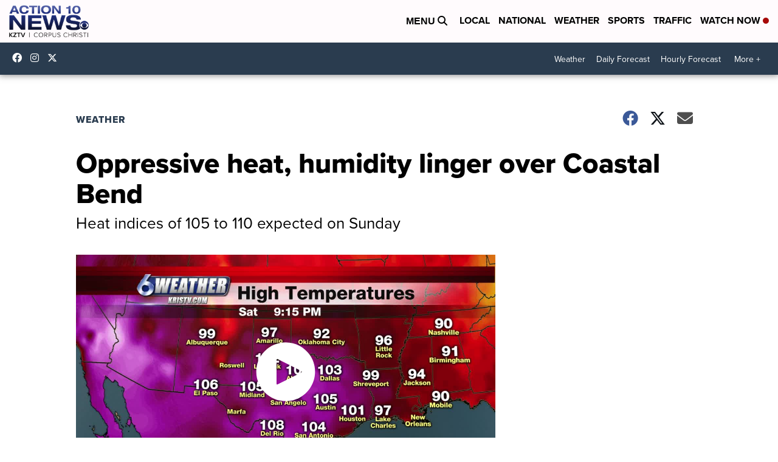

--- FILE ---
content_type: application/javascript; charset=utf-8
request_url: https://fundingchoicesmessages.google.com/f/AGSKWxVmQfDwGakIQZQqc51wV6rWpubpN3Q-o7Tui7wNzDqxHvMD9r3qhIHVVOQJwi9fJ1pACKTCapDWiiOuzgBl_BGHNG70KC-JMA_9213HyoMToEtt5eTYu3WGmorlkOBiEsLjcde77w==?fccs=W251bGwsbnVsbCxudWxsLG51bGwsbnVsbCxudWxsLFsxNzY4ODc4MzI0LDU0NzAwMDAwMF0sbnVsbCxudWxsLG51bGwsW251bGwsWzcsOSw2XSxudWxsLDIsbnVsbCwiZW4iLG51bGwsbnVsbCxudWxsLG51bGwsbnVsbCwzXSwiaHR0cHM6Ly93d3cua3p0djEwLmNvbS93ZWF0aGVyL29wcHJlc3NpdmUtaGVhdC1odW1pZGl0eS1saW5nZXItb3Zlci1jb2FzdGFsLWJlbmQtdGhpcy13ZWVrZW5kIixudWxsLFtbOCwiTTlsa3pVYVpEc2ciXSxbOSwiZW4tVVMiXSxbMTksIjIiXSxbMTcsIlswXSJdLFsyNCwiIl0sWzI5LCJmYWxzZSJdXV0
body_size: 212
content:
if (typeof __googlefc.fcKernelManager.run === 'function') {"use strict";this.default_ContributorServingResponseClientJs=this.default_ContributorServingResponseClientJs||{};(function(_){var window=this;
try{
var np=function(a){this.A=_.t(a)};_.u(np,_.J);var op=function(a){this.A=_.t(a)};_.u(op,_.J);op.prototype.getWhitelistStatus=function(){return _.F(this,2)};var pp=function(a){this.A=_.t(a)};_.u(pp,_.J);var qp=_.Zc(pp),rp=function(a,b,c){this.B=a;this.j=_.A(b,np,1);this.l=_.A(b,_.Nk,3);this.F=_.A(b,op,4);a=this.B.location.hostname;this.D=_.Dg(this.j,2)&&_.O(this.j,2)!==""?_.O(this.j,2):a;a=new _.Og(_.Ok(this.l));this.C=new _.bh(_.q.document,this.D,a);this.console=null;this.o=new _.jp(this.B,c,a)};
rp.prototype.run=function(){if(_.O(this.j,3)){var a=this.C,b=_.O(this.j,3),c=_.dh(a),d=new _.Ug;b=_.fg(d,1,b);c=_.C(c,1,b);_.hh(a,c)}else _.eh(this.C,"FCNEC");_.lp(this.o,_.A(this.l,_.Ae,1),this.l.getDefaultConsentRevocationText(),this.l.getDefaultConsentRevocationCloseText(),this.l.getDefaultConsentRevocationAttestationText(),this.D);_.mp(this.o,_.F(this.F,1),this.F.getWhitelistStatus());var e;a=(e=this.B.googlefc)==null?void 0:e.__executeManualDeployment;a!==void 0&&typeof a==="function"&&_.Qo(this.o.G,
"manualDeploymentApi")};var sp=function(){};sp.prototype.run=function(a,b,c){var d;return _.v(function(e){d=qp(b);(new rp(a,d,c)).run();return e.return({})})};_.Rk(7,new sp);
}catch(e){_._DumpException(e)}
}).call(this,this.default_ContributorServingResponseClientJs);
// Google Inc.

//# sourceURL=/_/mss/boq-content-ads-contributor/_/js/k=boq-content-ads-contributor.ContributorServingResponseClientJs.en_US.M9lkzUaZDsg.es5.O/d=1/exm=ad_blocking_detection_executable,kernel_loader,loader_js_executable,web_iab_tcf_v2_signal_executable/ed=1/rs=AJlcJMzanTQvnnVdXXtZinnKRQ21NfsPog/m=cookie_refresh_executable
__googlefc.fcKernelManager.run('\x5b\x5b\x5b7,\x22\x5b\x5bnull,\\\x22kztv10.com\\\x22,\\\x22AKsRol_47iRnhYqO-t9W-Vensme7fA0g1m7OlJzZA2Ezr-n-jzxPVxM8_iYQTYjozOVYddx2i4nPKYiKzR5b9X7o7cSz9m0cMYRZE3gE0YPzioHiIvzY53Ykw37e5HImChORb-9kgiGrVbwmxQl-WgYtIIIOWSYBBw\\\\u003d\\\\u003d\\\x22\x5d,null,\x5b\x5bnull,null,null,\\\x22https:\/\/fundingchoicesmessages.google.com\/f\/AGSKWxU8j78QCGYXpttJ8ahbCokNdVhpjihUww42QmXHjFmV2_jqEt2kwQnzo__Ey1vk5wvQWeaUWco6JIawkl2IRiCLoEfqauqSxNeK6PCpZkpj-Pzlb9LsY1mEc6NVE19gasGnMzEgnw\\\\u003d\\\\u003d\\\x22\x5d,null,null,\x5bnull,null,null,\\\x22https:\/\/fundingchoicesmessages.google.com\/el\/AGSKWxVjJLtfjHce5oI79giJK1BZ4NRRlzTq6mddZ0s8ooif8Lkksorn5UPPMCmqmWpGZbYVQwXayusIi1I8kTq0KKUCB6KzQHpPK_LBiI0QTwjgz8MTQL8zeHab5Gaq5gGpAPvY8oYUEQ\\\\u003d\\\\u003d\\\x22\x5d,null,\x5bnull,\x5b7,9,6\x5d,null,2,null,\\\x22en\\\x22,null,null,null,null,null,3\x5d,null,\\\x22Privacy and cookie settings\\\x22,\\\x22Close\\\x22,null,null,null,\\\x22Managed by Google. Complies with IAB TCF. CMP ID: 300\\\x22\x5d,\x5b2,1\x5d\x5d\x22\x5d\x5d,\x5bnull,null,null,\x22https:\/\/fundingchoicesmessages.google.com\/f\/AGSKWxVrWLkwuRpl0zks6e9sdmcM5SSTtqbW_MPvNKNlQ9t9wfSy--gybkQ1CHhHex1pFRKXPy5g7UuqVRMyaaJVcQbin5-Srx8bIZs_q2_FM33z3s16F4pKZ7h-QuYtDDkooWVomWZFlw\\u003d\\u003d\x22\x5d\x5d');}

--- FILE ---
content_type: application/javascript; charset=utf-8
request_url: https://fundingchoicesmessages.google.com/f/AGSKWxWJOl7U-TdynQ5nH-EZsJWec8mZu9EWUHwYJLSFtq7NvKggIKF3FoduXR3ghDiZwpyHuNqIVpI11yn4TOsFaPYmhd5qQqO4Fsu4nVnBDptvjGGbhacX5rRPltymXoPVWuxncsNm44eO0DJfxNKwLD5sBBJK0b9P4dA7Hdj7Ii0iKChc8JlO19KUIh-B/_/adCfg./adtype.&displayads=/adrotat./ads_home_
body_size: -1292
content:
window['0b7eb9ff-b67f-441c-a3a2-0991474baa10'] = true;